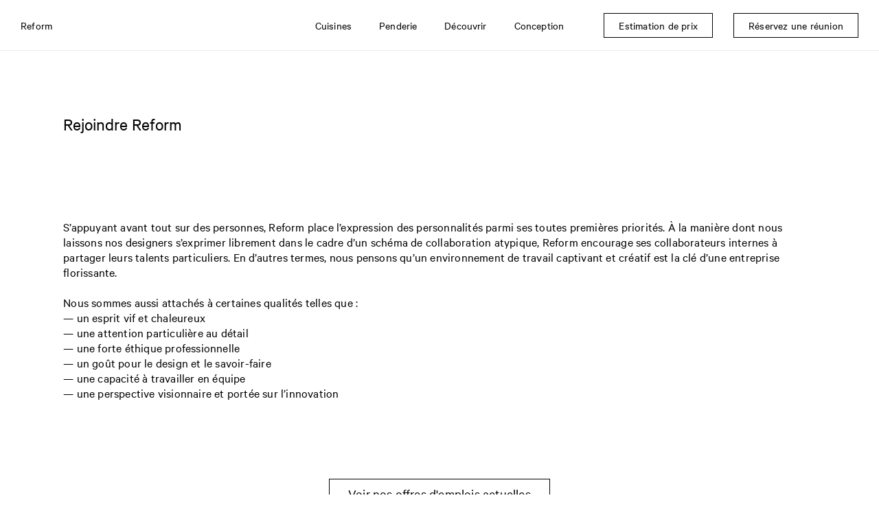

--- FILE ---
content_type: text/html; charset=UTF-8
request_url: https://www.reformcph.com/fr/info/emplois
body_size: 3113
content:
<!DOCTYPE html>
<html lang="fr" style="">

<head>
  <meta charset="utf-8" />
  <meta content="IE=edge,chrome=1" http-equiv="X-UA-Compatible">
  <title>Reform - Info - Emplois</title>
    <meta name="description" content="Reform collabore avec des designers de renom international pour créer des cuisines modernes." />
      <meta name="viewport" content="width=device-width, initial-scale=1.0" />
  <meta name="rating" content="General" />
  <meta name="format-detection" content="telephone=no" />
  <meta name="google" content="notranslate">
    <meta name="robots" content="INDEX,FOLLOW" />
  
  
  <!-- FACEBOOK -->
  <meta property="og:title" content="Reform - Info - Emplois" />
  <meta property="og:image" content="https://www.reformcph.com/" />
  <meta property="og:description" content="Reform collabore avec des designers de renom international pour créer des cuisines modernes." />
  <meta property="og:updated_time" content="1768815821" />
  <meta property="og:type" content="website" />
  <meta property="og:url" content="https://www.reformcph.com/fr/info/emplois" />
  <!-- TWITTER -->
  <meta name="twitter:card" content="summary" />
  <meta name="twitter:title" content="Reform - Info - Emplois" />
  <meta name="twitter:description" content="Reform collabore avec des designers de renom international pour créer des cuisines modernes." />
  <meta name="twitter:image" content="https://www.reformcph.com/">
  <meta name="twitter:url" content="https://www.reformcph.com/fr/info/emplois" />
  <!-- ANDROID -->
  <meta name="mobile-web-app-capable" content="yes" />
  <meta name="theme-color" content="#000000">
  <!-- IOS -->
  <meta name="apple-mobile-web-app-capable" content="yes" />
  <meta name="apple-mobile-web-app-status-bar-style" content="black" />
  <meta name="apple-mobile-web-app-title" content="Reform - Info - Emplois" />

  <base href="/" />

  <link rel="dns-prefetch" href="//code.jquery.com">
  <link rel="dns-prefetch" href="//player.vimeo.com">

  <link rel="preload" href="/assets/fonts/CalibreWeb-Regular.woff2" as="font" type="font/woff2" crossorigin="">
  <link rel="preload" href="/assets/fonts/CalibreWeb-Light.woff2" as="font" type="font/woff2" crossorigin="">
  <link rel="preload" href="/assets/fonts/CalibreWeb-Thin.woff2" as="font" type="font/woff2" crossorigin="">
  <link rel="preload" href="/assets/fonts/CalibreWeb-Bold.woff2" as="font" type="font/woff2" crossorigin="">
  <link rel="preload" href="/assets/fonts/CalibreWeb-Semibold.woff2" as="font" type="font/woff2" crossorigin="">

      <link rel="stylesheet" type="text/css" href="css/style.min.css?v=1.2.101" />
  
  
  
    <link rel="alternate" hreflang="x-default" href="https://www.reformcph.com/en/info/join-us">
    
  <link rel="alternate" hreflang="en" href="https://www.reformcph.com/en/info/join-us">
  
  
    
  <link rel="alternate" hreflang="en-us" href="https://www.reformcph.com/us/info/join-us">
  
  
    
  <link rel="alternate" hreflang="de" href="https://www.reformcph.com/de/info/arbeite-mit-uns">
  
    <link rel="canonical" href="https://www.reformcph.com/fr/info/emplois">
  
    
  <link rel="alternate" hreflang="fr" href="https://www.reformcph.com/fr/info/emplois">
  
  
    
  <link rel="alternate" hreflang="da" href="https://www.reformcph.com/da/info/job">
  
  <script src="https://cdn.usefathom.com/script.js" data-site="ZQFIWIPX" defer></script>
  
    
  <!--<script src="https://js.hs-analytics.net/analytics/1625579400000/4039193.js" type="text/javascript" id="hs-analytics"></script>-->
  <script async="" src="//www.google-analytics.com/analytics.js"></script>
  <!-- Google Tag Manager -->
  <script>(function(w,d,s,l,i){w[l]=w[l]||[];w[l].push({'gtm.start':
  new Date().getTime(),event:'gtm.js'});var f=d.getElementsByTagName(s)[0],
  j=d.createElement(s),dl=l!='dataLayer'?'&l='+l:'';j.async=true;j.src=
  'https://www.googletagmanager.com/gtm.js?id='+i+dl;f.parentNode.insertBefore(j,f);
  })(window,document,'script','dataLayer','GTM-KK5HHBX');</script>
  <!-- End Google Tag Manager -->

  <!-- Anti-flickering script -->
  <script>
    var  timeout = 3000; // Timeout value to remove the flicker (in milliseconds)
    !function(h,i,d,e){var  t,n=h.createElement("style");n.id=e,n.innerHTML="body{opacity:0}",h.head.appendChild(n),t=d,i.rmfk=function(){var  t=h.getElementById(e);t&&t.parentNode.removeChild(t)},setTimeout(i.rmfk,t)}(document,window,timeout,"abhide");
  </script>

  <!-- Mida A/B Testing Script -->
  <script type="text/javascript" async src="https://cdn.mida.so/js/optimize.js?key=8qbo2AG1YgV6XdnQaveNgl"></script>
</head>

<body>
  <div id="app" class="p-join-us pc-genericpage  lang-fr " data-lcthash="a353471a2daf88ba6d0f17b58afb82aa" data-page="join-us" data-lang="fr" data-country="United States" data-google-key="AIzaSyBxzg72Ay50UNBwPiaap4FXbxqdsB11Axs" data-referal="">
      <header style="">
  <nav class="navbar">
    <div class="navbar-top">
      <a class="navbar-logo" href="/fr">Reform</a>

      <div class="navbar-contents">
        <div class="navbar-contents-overflow"
          style="">
          <div class="navbar-menu">
                  <div data-link="fr/cuisines"
      class="navbar-item has-dropdown menu-item menu-kitchens">
            <div class="navbar-title">Cuisines</div>
      <div class="arrow"></div>

      <div class="navbar-dropdown" style="">
                              <a href="fr/cuisines" target=""
              class="navbar-item menu-kitchens-see-all mobile-only">
              Voir tout
            </a>
                                        <a href="fr/cuisines/collections" target=""
              class="navbar-item menu-collections ">
              Collections
            </a>
                                        <a href="fr/cuisines/plans-de-travail" target=""
              class="navbar-item menu-countertops ">
              Plans de travail
            </a>
                                        <a href="fr/cuisines/tiroirs" target=""
              class="navbar-item menu-drawers ">
              Tiroirs
            </a>
                                        <a href="fr/cuisines/rangements-de-cuisine" target=""
              class="navbar-item menu-kitchen-organizers ">
              Rangements de cuisine
            </a>
                        </div>
    </div>
        <div data-link="fr/penderie"
      class="navbar-item has-dropdown menu-item menu-wardrobe">
            <div class="navbar-title">Penderie</div>
      <div class="arrow"></div>

      <div class="navbar-dropdown" style="">
                              <a href="fr/penderie/collections-" target=""
              class="navbar-item menu-collections- ">
              Penderie
            </a>
                                        <a href="fr/penderie/tiroirs-et-organisateurs" target=""
              class="navbar-item menu-drawers-and-organizers ">
              Tiroirs et organisateurs
            </a>
                        </div>
    </div>
        <div data-link="fr/decouvrir"
      class="navbar-item has-dropdown menu-item menu-discover">
            <div class="navbar-title">Découvrir</div>
      <div class="arrow"></div>

      <div class="navbar-dropdown" style="">
                              <a href="fr/decouvrir" target=""
              class="navbar-item menu-discover-see-all mobile-only">
              Voir tout
            </a>
                                        <a href="fr/decouvrir/homes" target=""
              class="navbar-item menu-discover-filter0 ">
              Homes
            </a>
                                        <a href="fr/decouvrir/spaces" target=""
              class="navbar-item menu-discover-filter1 ">
              Spaces
            </a>
                                        <a href="fr/decouvrir/food" target=""
              class="navbar-item menu-discover-filter2 ">
              Food
            </a>
                                        <a href="fr/decouvrir/people" target=""
              class="navbar-item menu-discover-filter3 ">
              People
            </a>
                                        <a href="fr/decouvrir/advice" target=""
              class="navbar-item menu-discover-filter4 ">
              Advice
            </a>
                                        <a href="fr/decouvrir/news" target=""
              class="navbar-item menu-discover-filter5 ">
              News
            </a>
                        </div>
    </div>
        <div data-link="fr/conception"
      class="navbar-item has-dropdown menu-item menu-planning">
            <div class="navbar-title">Conception</div>
      <div class="arrow"></div>

      <div class="navbar-dropdown" style="">
                              <a href="fr/conception/comment-ca-marche" target=""
              class="navbar-item menu-how-it-works ">
              Comment ça marche
            </a>
                                        <a href="fr/conception/production" target=""
              class="navbar-item menu-production ">
              Production
            </a>
                                        <a href="fr/showrooms" target=""
              class="navbar-item menu-showrooms-header ">
              Visite d'un showroom
            </a>
                                        <a href="fr/conception/commander-des-echantillons" target=""
              class="navbar-item menu-order-samples ">
              Commander des échantillons
            </a>
                                                                            <a href="fr/conception/reform-prix" target=""
              class="navbar-item menu-reform-pricing ">
              Prix
            </a>
                        </div>
    </div>
                  </div>
        </div>
      </div>

      <div class="navbar-sticky">
              <a href="fr/estimation-de-prix" target=""
      class="navbar-item menu-item menu-get-price-estimate">
      <span class="navbar-title">Estimation de prix</span>
      <div class="arrow"></div>
    </a>
        <a href="fr/book-a-meeting-today" target=""
      class="navbar-item menu-item menu-book-a-meeting-today">
      <span class="navbar-title">Réservez une réunion</span>
      <div class="arrow"></div>
    </a>
        </div>

      <div id="mobile-menu" class="closed">
        <div class="bar bar1"></div>
        <div class="bar bar2"></div>
        <div class="bar bar3"></div>
      </div>
    </div>
      </nav>
</header>

  <main class="page-generic"  >
    <div class="blocks">
                        <div id="block-container-Header"
            class="block-container "
            style="background-color: #fff;">
            <div class="block-sizer page_header">
                            <div id="block-Header"
  class="block  page-header">
      <div class="header-title">
      <p>Rejoindre Reform</p>

    </div>
      </div>
            </div>
          </div>
                                <div id="block-container-Body"
            class="block-container "
            style="background-color: #fff;">
            <div class="block-sizer simple_body">
                            <div id="block-Body"
  class="block  simple-body">
      <div class="block-text text-body">
      <p>S&rsquo;appuyant avant tout sur des personnes, Reform place l&rsquo;expression des personnalit&eacute;s parmi ses toutes premi&egrave;res priorit&eacute;s. &Agrave; la mani&egrave;re dont nous laissons nos designers s&rsquo;exprimer librement dans le cadre d&rsquo;un sch&eacute;ma de collaboration atypique, Reform encourage ses collaborateurs internes &agrave; partager leurs talents particuliers. En d&rsquo;autres termes, nous pensons qu&rsquo;un environnement de travail captivant et cr&eacute;atif est la cl&eacute; d&rsquo;une entreprise florissante.<br />
&nbsp;</p>

<p>Nous sommes aussi attach&eacute;s &agrave; certaines qualit&eacute;s telles que :<br />
&mdash;&nbsp;un esprit vif et chaleureux<br />
&mdash;&nbsp;une attention particuli&egrave;re au d&eacute;tail<br />
&mdash;&nbsp;une forte &eacute;thique professionnelle<br />
&mdash;&nbsp;un go&ucirc;t pour le design et le savoir-faire<br />
&mdash;&nbsp;une capacit&eacute; &agrave; travailler en &eacute;quipe<br />
&mdash;&nbsp;une perspective visionnaire et port&eacute;e sur l&rsquo;innovation<br />
&nbsp;</p>

    </div>
    </div>
            </div>
          </div>
                                <div id="block-container-Link"
            class="block-container  padding-bottom-large"
            style="background-color: #fff;">
            <div class="block-sizer simple_bullet_button">
                            <div id="block-Link"
  class="block  simple-bullet-button">
      <div class="button-group">
              <a href="https://apply.workable.com/reform/"
          target="_self"
          class="bullet-button interactive">
          Voir nos offres d'emplois actuelles
        </a>
          </div>
  </div>
            </div>
          </div>
                  </div>
  </main>

  <footer class="footer">
  <div class="signup-newsletter">
    <div class="newsletter-sizer">
      <div class="newsletter-container">
        <h2>Inscrivez-vous à notre newsletter</h2>
        <div class="signup-group">
          <input id="email-newsletter" input-type="email" enter-event="APP.processNewsletterSubscription()" type="text" placeholder="Votre adresse email"></input>
          <button type="submit">S'inscrire</button>
        </div>
        <div class="signup-terms">
          <div class="terms-label content">
            <input type="checkbox" name="accept" value="true" id="accept-newsletter"></input>
            <label for="accept-newsletter"><p>Je consens &agrave; recevoir par e-mail la newsletter de Reform et je confirme accepter la charte de <a href="fr/legal/new-privacy-policy" target="_blank">protection des donn&eacute;es</a> de Reform. Tu peux te d&eacute;sinscrire de la newsletter &agrave; tout moment.</p>
</label>
          </div>
        </div>
        <div class="signup-feedback">Your email is already registered for our newsletter. If you wish to unsubscribe from the newsletter, simply follow the unsubscribe link at the bottom of a newsletter.</div>
      </div>
    </div>
  </div>
  <div class="markets">
    <div class="markets-sizer">
                <a href="us/info/join-us" class="market-item">United States</a>
                      <a href="en/info/join-us" class="market-item">International</a>
                      <a href="de/info/arbeite-mit-uns" class="market-item">Deutschland</a>
                                <a href="da/info/job" class="market-item">Danmark</a>
                                                        <a href="fr/info/emplois" class="market-item is-selected">France</a>
                        </div>
  </div>

  <div class="footer-container">
    <div class="footer-sizer">
      <a class="footer-logo" title="REFORM" href="/fr"></a>
      <div class="copyright"></div>
      <div class="menu-container">
        <nav class="navbar" role="navigation">
                                                        <div class="navbar-item menu-item menu-products">
              <span class="navbar-title">Products</span>

              <div class="navbar-dropdown">
                                                      <a href="fr/designers" target="" class="navbar-item menu-designers-708">Designers<span class="arrow"></span></a>
                                                                        <a href="fr/cuisines/collections" target="" class="navbar-item menu-collections--781">Collections<span class="arrow"></span></a>
                                                                        <a href="fr/cuisines/plans-de-travail" target="" class="navbar-item menu-countertops-592">Plans de travail<span class="arrow"></span></a>
                                                                                                          <a href="fr/conception/echantillons" target="" class="navbar-item menu-samples-441">Échantillons<span class="arrow"></span></a>
                                                </div>
            </div>
                                              <div class="navbar-item menu-item menu-info is-active">
              <span class="navbar-title">Info</span>

              <div class="navbar-dropdown">
                                                      <a href="fr/info/a-propos" target="" class="navbar-item menu-about-us">À propos<span class="arrow"></span></a>
                                                                        <a href="fr/info/developpement-durable" target="" class="navbar-item menu-sustainability">Développement durable<span class="arrow"></span></a>
                                                                                                          <a href="fr/info/presse" target="" class="navbar-item menu-press">Presse<span class="arrow"></span></a>
                                                                        <a href="fr/info/telechargements" target="" class="navbar-item menu-downloads">Téléchargements<span class="arrow"></span></a>
                                                                        <a href="fr/info/emplois" target="" class="navbar-item menu-join-us is-active">Emplois<span class="arrow"></span></a>
                                                </div>
            </div>
                                              <div class="navbar-item menu-item menu-help">
              <span class="navbar-title">Get help</span>

              <div class="navbar-dropdown">
                                                      <a href="fr/prendre-rendez-vous" target="" class="navbar-item menu-get-started-310">Prendre rendez-vous<span class="arrow"></span></a>
                                                                        <a href="fr/conception/comment-ca-marche" target="" class="navbar-item menu-how-it-works-redirect">Comment ça marche<span class="arrow"></span></a>
                                                                        <a href="fr/get-help/faq" target="" class="navbar-item menu-faq">FAQ<span class="arrow"></span></a>
                                                                        <a href="https://help.reformcph.com/fr/knowledge" target="" class="navbar-item menu-helpcenter">HelpCenter<span class="arrow"></span></a>
                                                </div>
            </div>
                                              <div class="navbar-item menu-item menu-social-media">
              <span class="navbar-title">Follow us</span>

              <div class="navbar-dropdown">
                                                      <a href="https://www.instagram.com/reformcph/" target="" class="navbar-item menu-instagram">Instagram<span class="arrow"></span></a>
                                                                        <a href="https://www.pinterest.com/reformcph/" target="" class="navbar-item menu-pinterest">Pinterest<span class="arrow"></span></a>
                                                                        <a href="https://www.linkedin.com/company/reformcph/" target="" class="navbar-item menu-linkedin">LinkedIn<span class="arrow"></span></a>
                                                                        <a href="https://www.facebook.com/reformcph/" target="" class="navbar-item menu-facebook">Facebook<span class="arrow"></span></a>
                                                </div>
            </div>
                                              <div class="navbar-item menu-item menu-contact">
              <span class="navbar-title">Contact</span>

              <div class="navbar-dropdown">
                                                      <a href="fr/contact/nous-contacter" target="" class="navbar-item menu-contact-us">Nous contacter<span class="arrow"></span></a>
                                                                        <a href="fr/showrooms" target="" class="navbar-item menu-showrooms-footer">Showrooms<span class="arrow"></span></a>
                                                                        <a href="fr/contact/professionals" target="" class="navbar-item menu-professionals-419">Professionals<span class="arrow"></span></a>
                                                </div>
            </div>
                                              <div class="navbar-item menu-item menu-legal">
              <span class="navbar-title">Legal</span>

              <div class="navbar-dropdown">
                                                      <a href="fr/legal/new-privacy-policy" target="" class="navbar-item menu-privacy-policy">New Privacy Policy<span class="arrow"></span></a>
                                                                                                          <a href="fr/legal/mentions-legales" target="" class="navbar-item menu-imprint">Mentions légales<span class="arrow"></span></a>
                                                                                  </div>
            </div>
                                                                          </nav>
      </div>
    </div>
  </div>
</footer>
    <div id="image-slideshow">
      <div class="image-container"></div>
      <div class="previous"></div>
      <div class="close"></div>
      <div class="next"></div>
    </div>
  </div>
  <script type="text/javascript" src="https://cdn-ws.reformcph.com/langs/fr/lang.js?v=1.2.101"></script>
  <script type="text/javascript" src="https://code.jquery.com/jquery-3.5.1.min.js"></script>
  <script type="text/javascript" src="javascript/vendor/axios.min.js"></script>
  <script type="text/javascript" src="javascript/vendor/lazyload.min.js"></script>
  <script type="text/javascript" src="javascript/vendor/ics.min.js"></script>
  <script type="text/javascript" data-cookieyes="cookieyes-necessary" src="https://player.vimeo.com/api/player.js"></script>
          <script type="text/javascript" data-cookieyes="cookieyes-necessary" src="javascript/scripts.min.js?v=1.2.101"></script>
    </body>
<!-- Google Tag Manager (noscript) -->
<noscript><iframe src="https://www.googletagmanager.com/ns.html?id=GTM-KK5HHBX"
height="0" width="0" style="display:none;visibility:hidden"></iframe></noscript>
<!-- End Google Tag Manager (noscript) -->

</html>
